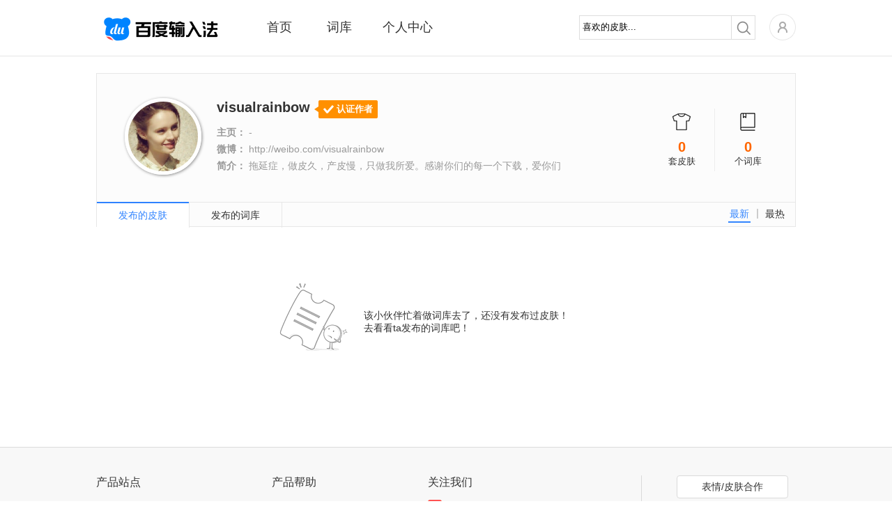

--- FILE ---
content_type: text/html; charset=utf-8
request_url: https://ime.baidu.com/user_info_skin?id=599035142&page=4
body_size: 3760
content:
<!DOCTYPE html>
<html class="expanded">
<head>
<title>百度输入法-作者主页</title>
<meta http-equiv="Content-Type" content="text/html;charset=UTF-8">
<meta name="keywords" content="百度拼音,百度输入法,百度拼音输入法,手写输入,语音输入，在线输入法,ios8内测,ios8输入法内测,ios8输入,ios8.0内测，iPhone6输入法" />
<meta name="description" content="百度输入法是基于百度强大的数据挖掘和中文分词技术的智能输入法,全面覆盖windows、Mac、android、ios8等平台，为用户提供海量词库,智能组词及流畅长句输入等功能,并有强大的云输入辅助用户准确输入." />
<meta property="wb:webmaster" content="68b07934c30c76be" />
<meta http-equiv="X-UA-Compatible" content="IE=edge">


<link rel="stylesheet" type="text/css" href="/static/common/pkg/common_22fd97c.css"/><link rel="stylesheet" type="text/css" href="/static/home/pkg/personal_86aee90.css"/><link rel="stylesheet" type="text/css" href="/static/home/widget/user/authorInfo/authorInfo_cee56d4.css"/><link rel="stylesheet" type="text/css" href="/static/home/widget/user/userNoSkinOrDict/userNoSkinOrDict_c20cb24.css"/></head>
<body>

<div class="header">
<div class="nav main_top rel">
<div class="logo abs"><a href="/"></a></div>
<div class="nav-list rel">
<ul class="normal">
<li class="index"><a href="/" data-stats="webIndexPage.topNav.index">首页</a></li>
<li class="dict"><a href="/dict" data-stats="webIndexPage.topNav.dict">词库</a></li>
<li class="personal"><a href="/user" data-stats="webIndexPage.topNav.user">个人中心</a></li>
</ul>
<div id='topBar' class='abs' style="left: 91px; width: 76px;"></div>
</div>
<div class="nav-right fr rel clearfix">
<div class="nav-search fl">
<form action="./skin_list" method="get" id='searchSkin' target=''>
<div class="search rel">
<span class="mask_word abs" style="display: none">喜欢的皮肤...</span>
<div class="keyword">
<input type="text" name="keyword" id="keyword" class="keyword_input" autocomplete="off" value="喜欢的皮肤...">
</div>
<div class="submit_outer">
<button type="submit" class="submit"></button>
</div>
</div>
</form>
</div>
<div class="home rel fl">
<div class='user-icon user-login-btn fl'><a id="user-login" href='https://passport.baidu.com/v2/?login&u=http%3A%2F%2Fshurufa.baidu.com' data-stats="{currentPage}.topNav.avatar_login"><img class="" src="/static/common/widget/top/images/register_5d7f38e.png?__sprite" width='38' height='38'/></a></div>
<div id="user-subMenu" class='abs'>
<div class="user-subMenu-body">
<div class="user-nologin-tip-wrapper">
<div class="user-nologin-tip clearfix">
<span class="bg fl"></span>
<span class="tip-msg fl">快登录，有众多礼包和特权等着你~</span>
</div>
</div>
<div class="user-subMenu-items">
<ul>
<li><a id="user-login-pop" href='https://passport.baidu.com/v2/?login&u=http%3A%2F%2Fshurufa.baidu.com' data-stats="{currentPage}.topNav.login" class="user-login-btn">登录</a></li>
<li class="register"><a href="https://passport.baidu.com/v2/?reg&tpl=sr&u=http%3A%2F%2Fshurufa.baidu.com" data-stats="{currentPage}.topNav.reg">注册</a></li>
</ul>
</div>
</div>
<div class="tri-out abs"></div>
<div class="tri-in abs"></div>
</div>
</div>
</div>
<div class="nav-cont"></div>
</div>
<div class='hr'></div>
</div>
<div class="content">
<div class="main clearfix">
<div class="author_produce">
<div class="author_score">
<p class="author_score_skin">
<span class="icon icon_skin"></span>
<strong>0</strong>
<span>套皮肤</span>
</p>
<p class="author_score_dict">
<span class="icon icon_dict"></span>
<strong>0</strong>
<span>个词库</span>
</p>
</div>
<div class="author_avatar">
<img alt="" src="https://ss0.bdstatic.com/7Ls0a8Sm1A5BphGlnYG/sys/portrait/item/068d76697375616c7261696e626f77b423.jpg">
</div>
<div class="author_info">
<h3 class="skin_author_name">
visualrainbow
<span class="vip_level vip_level_2">认证作者</span>
</h3>
<p>
<strong>主页：</strong>
-
</p>
<p>
<strong>微博：</strong>
http://weibo.com/visualrainbow
</p>
<p>
<strong>简介：</strong>
拖延症，做皮久，产皮慢，只做我所爱。感谢你们的每一个下载，爱你们

</p>
</div>
</div>
<div class="author_tab">
<div class="order_rule clearfix">
<a href="user_info_skin?id=599035142&page=4&order=download">最热</a>
<span class="middle_line"></span>
<a href="user_info_skin?id=599035142&page=4&order=time" class="cur">最新</a>
</div>
<ul class="author_tab_ul clearfix">
<li class="active">
<a data-stats="{currentPage}.toSkin" href="user_info_skin?id=599035142">发布的皮肤</a>
</li>
<li class="">
<a data-stats="{currentPage}.toDict" href="user_info_dict?id=599035142">发布的词库</a>
</li>
</ul>
</div>
<div class="user_skin_list">
<div class="user_no_result">
<div class="face"></div>
<div class="note">
该小伙伴忙着做词库去了，还没有发布过皮肤！<br>去看看ta发布的词库吧！</div>
</div></div>
</div>
</div>
<div id="bottom_product">
<div class="bottom_wrapper">
<div class="product_site bottom_item fl">
<span class="item_title">产品站点</span>
<ul>
<li><a target="_blank" href="http://wubi.baidu.com/" data-stats="{currentPage}.footer.wubi">百度五笔输入法</a></li>
<li><a target="_blank" href="https://srf.baidu.com/" data-stats="{currentPage}.footer.mobile">百度手机输入法</a></li>
<li><a target="_blank" href="https://srf.baidu.com/input/mac.html" data-stats="{currentPage}.footer.mac">百度MAC输入法</a></li>
<li><a target="_blank" href="https://srf.baidu.com/site/guanwang_linux/index.html" data-stats="{currentPage}.footer.linux">百度Linux输入法</a></li>
</ul>
</div>
<div class="product_help bottom_item fl">
<span class="item_title">产品帮助</span>
<ul>
<li><a target="_blank" rel="nofollow" href="http://help.baidu.com/question?prod_en=shurufa&class=299" data-stats="{currentPage}.footer.help">使用帮助</a></li>
<li><a target="_blank" rel="nofollow" href="http://help.baidu.com/question?prod_en=shurufa&class=300" data-stats="{currentPage}.footer.question">常见问题</a></li>
<li><a target="_blank" rel="nofollow" href="http://help.baidu.com/question?prod_en=shurufa&class=556" data-stats="{currentPage}.footer.onlineVersion">在线输入法</a></li>
<li><a target="_blank" rel="nofollow" href="http://tieba.baidu.com/f?ie=utf-8&kw=%E7%99%BE%E5%BA%A6%E8%BE%93%E5%85%A5%E6%B3%95&red_tag=m3574894222" data-stats="{currentPage}.footer.forum">产品论坛中心</a></li>
<li><a target="_blank" href="https://srf.baidu.com/site/privacyclient/index.html">隐私政策</a></li>
<li><a target="_blank" href="/user_experience">用户体验计划</a></li>
</ul>
</div>
<div class="concern_us bottom_item fl">
<span class="item_title">关注我们</span>
<ul>
<li><a class="weibo_sina" rel="nofollow" title="百度输入法新浪微博" href="http://weibo.com/baidushurufa" target="_blank" data-stats="{currentPage}.footer.sinaWeibo"><span class="bg"></span><span class="title">新浪微博</span></a></li>
<li><a class="baidu_tieba" rel="nofollow" title="百度输入法官方贴吧" href="http://tieba.baidu.com/f?kw=%B0%D9%B6%C8%CA%E4%C8%EB%B7%A8" target="_blank" data-stats="{currentPage}.footer.forum"><span class="bg"></span><span class="title">官方贴吧</span></a></li>
<li><a class="weixin" title="微信公众号" href="javascript:void(0);" data-stats="{currentPage}.footer.weixin"><span class="bg"></span><span class="title">微信公众号</span></a></li>
</ul>
</div>
<div class="dimension bottom_item fl">
</div>
<div class="product_cooperation bottom_item fl">
<ul>
<li><a class="btn_cooperation" href="javascript:void(0)" ><span>表情/皮肤合作</span></a></li>
<li>欢迎原创形象品牌提供百度输<br/>入法表情包、皮肤专题。<br/>合作联系QQ：1492527008<br/>邮箱：<a href="mailto:baiduinput@baidu.com" class="qq_cooperation">baiduinput@baidu.com</a></li>
</ul>
</div>
</div>
</div>
<div id="footer" class="bottom_bar">
<span class='foot'>&copy;2026&nbsp;Baidu</span>&nbsp;|&nbsp;<a href="http://www.baidu.com/duty/" target="_blank">使用百度前必读</a>&nbsp;|&nbsp;<a href="mailto:baiduinput@baidu.com" title="商务合作联络">商务合作联络</a>&nbsp;|&nbsp;<a href="http://help.baidu.com/question?prod_en=shurufa&class=375" title="用户协议" target="_blank" data-stats="{currentPage}.footer.privacy">用户协议</a>
</div>
</body><script type="text/javascript" src="/static/common/pkg/common_7aac2e6.js"></script>
<script type="text/javascript" src="https://passport.baidu.com/passApi/js/uni_login_wrapper.js?v=20131030"></script>
<script type="text/javascript">!function(){            window.clientDownloadUrl = 'https://speedxbu.baidu.com/shurufa/ime/2023-12/1703912755762/BaiduPinyinSetup_6.1.0.16.exe';
            window.clientPubDate = '2023-12-30';
        }();
!function(){                require("common:widget/common/ime-passport.js");
                }();
!function(){    require("common:widget/top/top.js");
}();
!function(){    require("common:widget/footer/footer.js");
}();
!function(){        // 标记当前页是什么页，方便JS做上报统计
        window.currentPage = 'webUserHomepage';
    }();
!function(){            if(window.currentPage !== 'webSkinSubjectPage'){
                require('common:widget/common/dataReports.js');
            }
        }();</script><!--[if lt IE 8]>
<script>
        alert('检测到您的浏览器版本过低，请升级后重新打开，或者关闭浏览器的兼容模式。');
        window._hmt&&_hmt.push([window.currentPage, window.currentPage+'.unsupportedIE']);
    </script>
<![endif]-->
</html>
